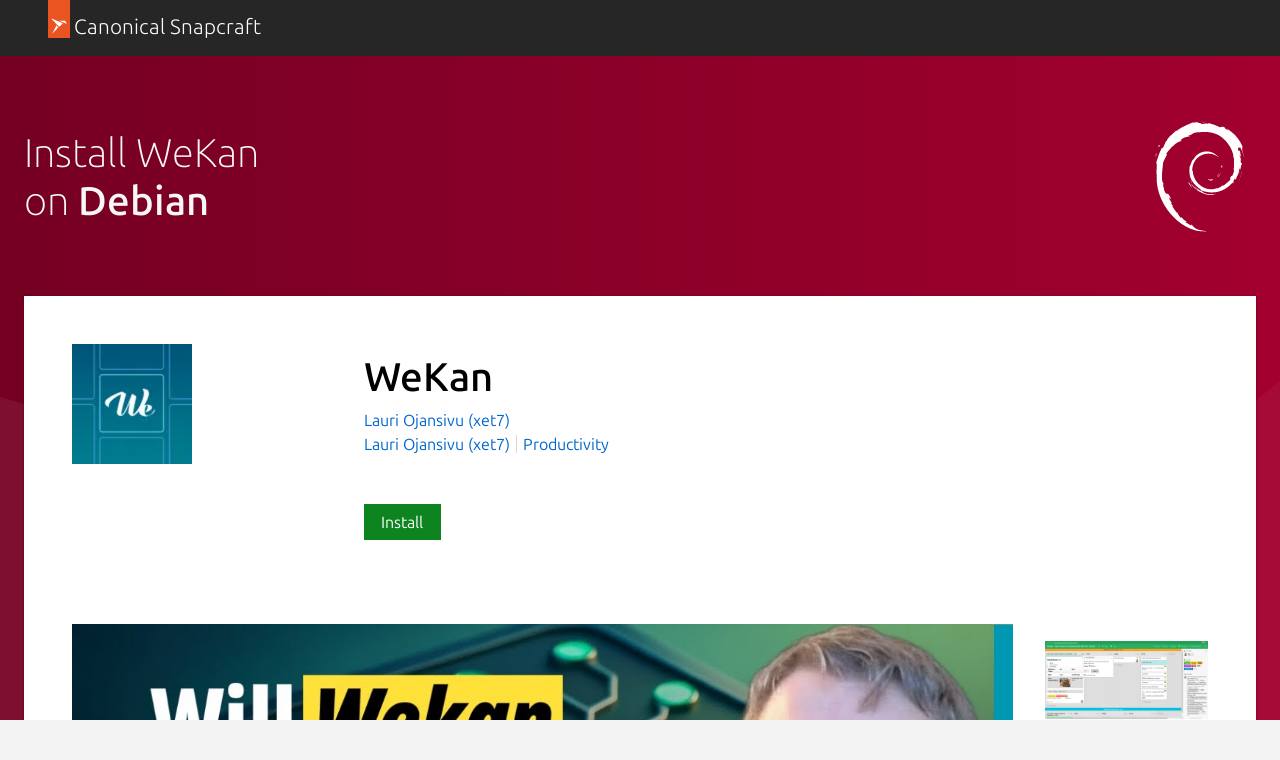

--- FILE ---
content_type: image/svg+xml; charset=utf-8
request_url: https://snapcraft.io/static/images/yt_play_btn.svg?v=9298bb2
body_size: 69
content:
<svg width="260" height="180" fill="none" xmlns="http://www.w3.org/2000/svg"><path fill-rule="evenodd" clip-rule="evenodd" d="M170 90l-68-40v80l68-40z" fill="#fff"/><path d="M220 2H40C19.01 2 2 19.01 2 40v100c0 20.99 17.01 38 38 38h180c20.99 0 38-17.01 38-38V40c0-20.99-17.01-38-38-38zM102 130V50l68 40-68 40z" fill="#000" fill-opacity=".5"/></svg>
